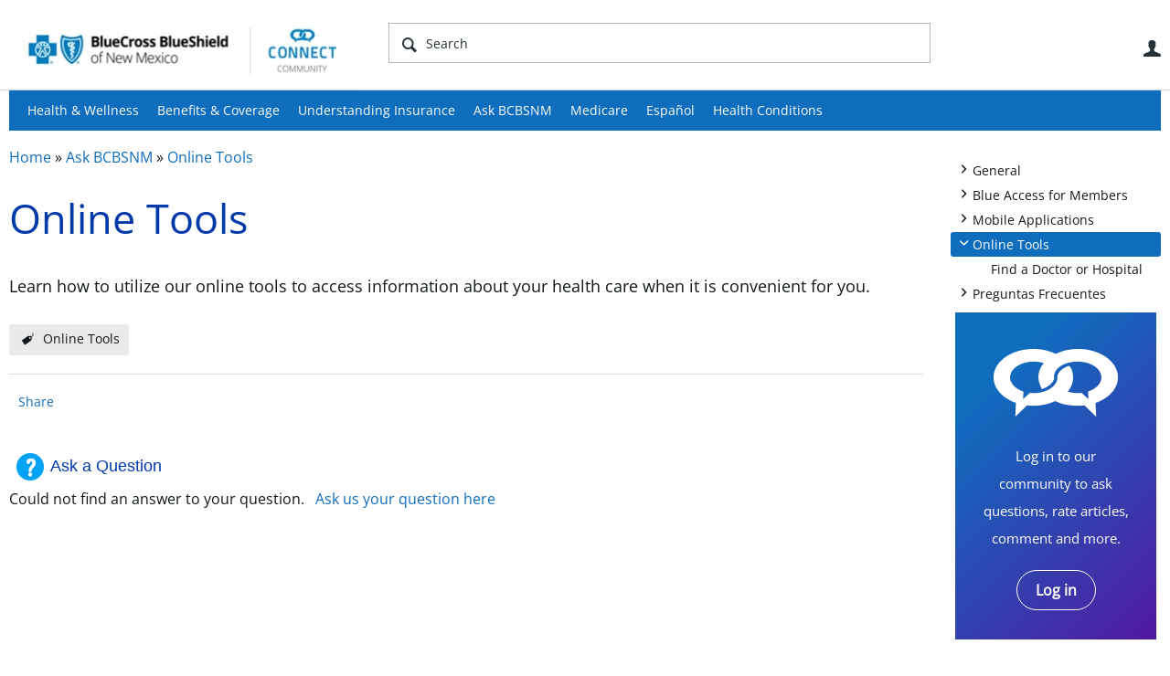

--- FILE ---
content_type: text/html; charset=utf-8
request_url: https://connect.bcbsnm.com/ask-bcbsnm/w/frequently-asked-questions/47/online-tools
body_size: 15327
content:
<!DOCTYPE html>
<html lang="en" class="direction-ltr" style="direction:ltr;" prefix="og: https://ogp.me/ns#"><head><link rel="stylesheet" href="https://connect.bcbsnm.com/cfs-filesystemfile/__key/system/h-000000000366fc86-https-connectbcbsnmcom-443-css/platform.less?_=638604777272200807" type="text/css" media="screen" /><script type ="text/javascript" src="https://connect.bcbsnm.com/cfs-filesystemfile/__key/system/js/jquery.min.js?_=638604774712006020"></script><script type ="text/javascript" src="https://connect.bcbsnm.com/cfs-filesystemfile/__key/system/js/telligent.glow.min.js?_=638604774712426012"></script><script type="text/javascript" src="https://connect.bcbsnm.com/cfs-filesystemfile/__key/system/js/telligent.evolution.min.js?_=638604774712316027"></script><script type="text/javascript">
// <![CDATA[
try { jQuery.telligent.evolution.site.configure({baseUrl:'https://connect.bcbsnm.com/',cookieSameSiteSetting:'Lax',loginReturnUrl:'/ask-bcbsnm/w/frequently-asked-questions/47/online-tools',isLogout:false,enableGlobalForm:false,scheduledFileStatusUrl:'https://connect.bcbsnm.com/callback.ashx?__type=Telligent.Evolution.Platform.Scripting.Plugins.ScheduledFileSupportPlugin%2C%20Telligent.Evolution.Platform',badgeablePanelCountUrl:'https://connect.bcbsnm.com/callback.ashx?__type=Telligent.Evolution.CoreServices.Administration.Plugins.BadgeablePanelsServicePlugin%2C%20Telligent.Evolution.Platform',contentPeekUrl:'https://connect.bcbsnm.com/callback.ashx?__type=Telligent.Evolution.CoreServices.Peek.Implementations.ContentPeekSupportPlugin%2C%20Telligent.Evolution.Platform',contextQueryString:'_pcurl=~%2Fask-bcbsnm%2Fw%2Ffrequently-asked-questions%2F47%2Fonline-tools',editorConfigVersionKey:'AAAAAAOB%2FEc%3D-AAAAAANmrAs%3D-637769228520000000-AAAAAANseks%3D',maxMediaWidth:0,mediaMaxHeight:0,defaultMediaWidth:320,defaultMediaHeight:240,directUploadContext:'348b5025-8038-48a1-a106-22fac0deda0c',directUploadUrl:'https://connect.bcbsnm.com/api.ashx/v2/cfs/temporary.json?UploadContextId=348b5025-8038-48a1-a106-22fac0deda0c',alphaBlendUrl:'https://connect.bcbsnm.com/cfs-filesystemfile/__key/system/images/alpha_5F00_blend.png?_=638604774696566185',blankUrl:'https://connect.bcbsnm.com/cfs-filesystemfile/__key/system/images/blank.gif?_=638604774699016080',collapsedUrl:'https://connect.bcbsnm.com/cfs-filesystemfile/__key/system/images/collapsed.gif?_=638604774700816066',hueBlendUrl:'https://connect.bcbsnm.com/cfs-filesystemfile/__key/system/images/hue_5F00_blend.png?_=638604774704376164',blendUrl:'https://connect.bcbsnm.com/cfs-filesystemfile/__key/system/images/blend.png?_=638604774699086116',ddlButtonUrl:'https://connect.bcbsnm.com/cfs-filesystemfile/__key/system/images/ddl_5F00_button.gif?_=638604774701546050',expandedUrl:'https://connect.bcbsnm.com/cfs-filesystemfile/__key/system/images/expanded.gif?_=638604774703506058',transparentUrl:'https://connect.bcbsnm.com/cfs-filesystemfile/__key/system/images/transparent.png?_=638604774711086072',datePattern:{
	pattern: '<January,February,March,April,May,June,July,August,September,October,November,December> <1-31>, <0001-9999>',
    yearIndex: 2,
    monthIndex: 0,
    dayIndex: 1,
    hourIndex: -1,
    minuteIndex: -1,
    amPmIndex: -1,
    parseDateOnLoad: true
},timePattern:{
	pattern: '<1-12>:<00-59> <AM,PM>',
    yearIndex: -1,
    monthIndex: -1,
    dayIndex: -1,
    hourIndex: 0,
    minuteIndex: 1,
    amPmIndex: 2,
    parseDateOnLoad: true
},dateTimePattern:{
	pattern: '<January,February,March,April,May,June,July,August,September,October,November,December> <1-31>, <0001-9999> <1-12>:<00-59> <AM,PM>',
    yearIndex: 2,
    monthIndex: 0,
    dayIndex: 1,
    hourIndex: 3,
    minuteIndex: 4,
    amPmIndex: 5,
    parseDateOnLoad: true
},monthNames:['Jan','Feb','Mar','Apr','May','Jun','Jul','Aug','Sep','Oct','Nov','Dec'],dayNames:['Sun','Mon','Tue','Wed','Thu','Fri','Sat'],authorizationCookieName:'.te.csrf',accessingUserId:2101,accessingUserIsSystemAccount:true,accessingUserTemporary:false,accessingUserIsAuthenticated:false,restUiContext:"p\u0026wikis-page\u0026c6108064af6511ddb074de1a56d89593\u00268de618044b66474cb5778e48d4737e61\u00260",versionKey:'638478339320000000',directionality:'ltr',editorLanguage:'en-US',autoLinkPattern:/((?:http|ftp|https):\/\/)([\w\-]{1,63}(?:\.[\w\-]{1,63}){0,127}(?:\([\w\-\.,@?!^=%&:/~\+#]{0,2046}\)|[\w\-\.,@?!^=%&:/~\+#]{0,2047}[\w\-@?^=%&:/~\+#]){0,2048})/i,defaultErrorMessage:'An error occurred.  Please try again or contact your administrator.',quoteText:'Quote',dateMinuteInFutureFormat:'in a few seconds',dateMinutesInFutureFormat:'in {0} minutes',dateHourInFutureFormat:'in over an hour',dateHoursInFutureFormat:'in {0} hours',dateDayInFutureFormat:'in {0} day',dateDaysInFutureFormat:'in {0} days',dateMonthInFutureFormat:'in {0} month',dateMonthsInFutureFormat:'in {0} months',dateYearInFutureFormat:'in over {0} year',dateYearsInFutureFormat:'in over {0} years',dateNowAgoFormat:'now',dateMinuteAgoFormat:'a few seconds ago',dateMinutesAgoFormat:'{0} minutes ago',dateHourAgoFormat:'{0} hour ago',dateHoursAgoFormat:'{0} hours ago',dateDayAgoFormat:'{0} day ago',dateDaysAgoFormat:'{0} days ago',dateMonthAgoFormat:'{0} month ago',dateMonthsAgoFormat:'{0} months ago',dateYearAgoFormat:'over {0} year ago',dateYearsAgoFormat:'over {0} years ago',previewZoomIn:'Zoom in',previewZoomOut:'Zoom out',previewClose:'Close',collapseExpandedItem:'Collapse',beforeUnloadMessageTip:'Progress will cancel if you leave.',pendingTip:'Progress will begin soon…',beforeUnloadMessageLabel:'Please wait…',clearText:'Clear',okText:'OK'});
jQuery.extend($.fn.evolutionUserFileTextBox.defaults,{removeText:'Remove',selectText:'Select/Upload...',noFileText:'No File Selected'});
jQuery.telligent.evolution.validation.registerExtensions({password:'Password contains invalid chars ...',passwordRegex:'^.*$',email:'Your email address is invalid.',emailRegex:'^[!$\u0026*\\-=^`|~#%\u0027\\.\"+/?_{}\\\\a-zA-Z0-9 ]+@[\\-\\.a-zA-Z0-9]+(?:\\.[a-zA-Z0-9]+)+$',username:'Your sign in name does not meet the requirements for this site.',usernameRegex:'^[a-zA-Z0-9_\\- @\\.\\\\]+$',emails:'One or more emails is invalid',url:'URL not in correct format',urlRegex:'^(?:(?:http|https|mailto|ftp|mms):|/|#|~/|data:image/(?:png|gif|jpe?g);base64,)',required:'This field is required.',date:'Please enter a valid date.',dateISO:'Please enter a valid date (ISO).',number:'Please enter a valid number.',digits:'Please enter only digits.',equalTo:'Please enter the same value again.',pattern:'Please enter valid value.',emailexists:'This email address is already in use.',groupnameexists:'This name is already in use.',mailinglistnameexists:'This name is already in use.',usernameexists:'This name is already in use.',wikipageexists:'This name is already in use.',maxlength:'Please enter no more than {0} characters.',minlength:'Please enter at least {0} characters.',rangelength:'Please enter a value between {0} and {1} characters long.',range:'Please enter a value between {0} and {1}.',max:'Please enter a value less than or equal to {0}.',min:'Please enter a value greater than or equal to {0}.',step:'Please enter a value that is a multiple of {0}.'});
jQuery.extend(jQuery.fn.evolutionLike.defaults,{likeText:'Like',unlikeText:'Unlike',modalTitleText:'People who like this',modalShowMoreText:'Show More',whoLikesOtherText:'\u003ca href=\"{user_profile_url}\" class=\"internal-link view-user-profile\"\u003e{user_display_name}\u003c/a\u003e likes this',whoLikesOtherTwoText:'\u003ca href=\"{user_profile_url}\" class=\"internal-link view-user-profile\"\u003e{user_display_name}\u003c/a\u003e and \u003cspan class=\"who-likes\"\u003e1 other\u003c/span\u003e like this',whoLikesOtherMultipleText:'\u003ca href=\"{user_profile_url}\" class=\"internal-link view-user-profile\"\u003e{user_display_name}\u003c/a\u003e and \u003cspan class=\"who-likes\"\u003e{count} others\u003c/span\u003e like this',whoLikesAccessingText:'You like this',whoLikesAccessingTwoText:'You and \u003cspan class=\"who-likes\"\u003e1 other\u003c/span\u003e like this',whoLikesAccessingMultipleText:'You and \u003cspan class=\"who-likes\"\u003e{count} others\u003c/span\u003e like this'});
jQuery.extend(jQuery.fn.evolutionInlineTagEditor.defaults,{editButtonText:'Edit tags',selectTagsText:'Select tags',saveTagsText:'Save',cancelText:'Cancel'});
jQuery.extend(jQuery.fn.evolutionStarRating.defaults,{titles:['Terrible','Poor','Fair','Average','Good','Excellent'],ratingMessageFormat:'Average rating: {rating} out of {max_rating} with {count} ratings.'});
jQuery.extend(jQuery.fn.evolutionModerate.defaults,{moderateLinkText:'moderate',reportLinkText:'Report as abusive',reportedLinkText:'Reported as abusive',reportedNotificationMessageText:'{NAME}\u0027s post has been reported. \u003cstrong\u003eThank you for your feedback.\u003c/strong\u003e'});
jQuery.extend(jQuery.fn.evolutionBookmark.defaults,{deleteBookmarkText:'Unbookmark {content_type_name}',addBookmarkText:'Bookmark this {content_type_name}',processingText:'...'});
jQuery.extend($.fn.evolutionCodeEditor.defaults,{editorUrl:'/cfs-file/__key/system/ace/ace.js'});
jQuery.extend(jQuery.telligent.evolution.ui.components.forumvotes.defaults,{modalTitleTextThread:'People who had this question',modalTitleTextReply:'People helped by this answer',noVotesText:'No Votes',modalShowMoreText:'More'});
jQuery.extend(jQuery.telligent.evolution.ui.components.forumqualityvotes.defaults,{modalTitleText:'People who voted on this thread',tipTextThread:'View Voters',noVotesText:'No Votes',upVoteText:'Vote Up',downVoteText:'Vote Down',logintext:'Login to vote on this thread',modalShowMoreText:'More'});
jQuery.extend(jQuery.fn.evolutionFeature.defaults,{editFeatureText:'Edit Feature',addFeatureText:'Feature ',processingText:'...'});
jQuery.extend(jQuery.fn.evolutionPager.defaults,{previousLabel:'Go to previous page',nextLabel:'Go to next page',firstLabel:'Go to first page',lastLabel:'Go to last page',individualPageLabel:'Go to page {0}'});
jQuery.telligent.evolution.systemNotifications.configure({explicitPanelUrl:'#_cptype=panel\u0026_cpcontexttype=Explicit\u0026_cppanelid=994a7020-02f3-4fc2-ba7d-be3f0febf9f9\u0026viewnotification=1',notificationText:'System Notification',reviewText:'Click to review and resolve.',andMoreText:' (plus {0} more)'});
} catch(e) { };
// ]]>
</script><script type="text/javascript">jQuery(function($) {
	$.telligent.evolution.messaging.subscribe('userActionFollowToggle', function(data) {
		var e = $(data.target);
		var userId = e.data('userid'), accessingUserId = e.data('accessinguserid'), v = e.data('follow');
		e.html('...');
		if (v) {
			$.telligent.evolution.post({
				url: $.telligent.evolution.site.getBaseUrl() + 'api.ashx/v2/users/{FollowerId}/following.json',
				data: { FollowerId: accessingUserId, FollowingId: userId },
				dataType: 'json',
				success: function(response) { e.html('Unfollow').data('follow', false); },
				error: function(response) {  e.html('Follow').data('follow', true); }
			});
		} else {
			$.telligent.evolution.del({
				url: $.telligent.evolution.site.getBaseUrl() + 'api.ashx/v2/users/{FollowerId}/following/{FollowingId}.json',
				data: { FollowerId: accessingUserId, FollowingId: userId },
				dataType: 'json',
				success: function(response) { e.html('Follow').data('follow', true); },
				error: function(response) {  e.html('Unfollow').data('follow', false); }
			});
		}
	});
});</script><script type="text/javascript">jQuery(function($) {
	$.telligent.evolution.messaging.subscribe('userActionFriendshipToggle', function(data) {
		var e = $(data.target);
		var userId = e.data('userid'), accessingUserId = e.data('accessinguserid'), v = parseInt(e.data('friendship'));
		var t = e.html();
		e.html('...');
		if (v == 0) {
				e.html(t);
				$.glowModal('/user/requestfriend?UserId=' + userId + '', {width:670,height:390});
		} else if (v == 3) {
				$.telligent.evolution.post({
					url: $.telligent.evolution.site.getBaseUrl() + 'api.ashx/v2/users/{RequestorId}/friends.json',
					data: { RequestorId: accessingUserId, RequesteeId: userId, RequestMessage: ' '},
					dataType: 'json',
					success: function(response) { window.location = window.location; },
					error: function(response) {  e.html(t); }
				});
		} else if (v == 1 || v == 2 || v == 4) {
			if (v == 4 || (v == 1 && window.confirm('Are you sure you want to cancel this friendship request?')) || (v == 2 && window.confirm('Are you sure you want to unfriend this person?'))) {
				$.telligent.evolution.del({
					url: $.telligent.evolution.site.getBaseUrl() + 'api.ashx/v2/users/{RequestorId}/friends/{RequesteeId}.json',
					data: { RequestorId: accessingUserId, RequesteeId: userId },
					dataType: 'json',
					success: function(response) { window.location = window.location; },
					error: function(response) {  e.html(t); }
				});
			} else { e.html(t); }
		}
	});
});</script><script type="text/javascript">
(function($){
$.extend($.fn.evolutionUpDownVoting.defaults,{voteDownMessage:'Vote against this idea',voteUpMessage:'Vote for this idea',loginMessage:'Sign in to vote on ideas',noPermissionMessage:'You do not have permission to vote for this idea',notGroupMemberMessage:'Join this group to vote on this idea',deleteMessage:'Remove your vote for this idea',readOnlyMessage: 'Voting on this idea has been disabled',switchToDownVoteMessage: 'Vote against this idea instead of for it',switchToUpVoteMessage: 'Vote for this idea instead of against it',voteDownAgainMessage:'Vote against this idea again',voteUpAgainMessage:'Vote for this idea again',removeDownVoteMesage:'Remove a vote against this idea',removeUpVoteMessage:'Remove a vote for this idea',viewVotesMessage:'View votes' });}(jQuery));
</script>
<script type="text/javascript">(function($){ $.telligent.evolution.media.defaults.endpoint = 'https://connect.bcbsnm.com/callback.ashx?__type=Telligent.Evolution.Api.Plugins.Endpoints.FileViewerEndpoint%2C%20Telligent.Evolution.Platform'; }(jQuery));</script><script type="text/javascript">(function($){ $.telligent.evolution.preview.defaults.endpoint = 'https://connect.bcbsnm.com/callback.ashx?__type=Telligent.Evolution.Api.Plugins.Endpoints.WebPreviewEndpoint%2C%20Telligent.Evolution.Platform'; }(jQuery));</script><script type="text/javascript">(function($){ $.fn.evolutionComposer.plugins.mentions.defaults.mentionablesEndpoint = 'https://connect.bcbsnm.com/callback.ashx?__type=Telligent.Evolution.Api.Plugins.Endpoints.MentionablesEndpoint%2C%20Telligent.Evolution.Platform'; }(jQuery));</script><script type="text/javascript">(function($){ $.telligent.evolution.language.defaults.dateEndpoint = 'https://connect.bcbsnm.com/callback.ashx?__type=Telligent.Evolution.Api.Plugins.Endpoints.DateFormattingEndpoint%2C%20Telligent.Evolution.Platform'; }(jQuery));</script><script type="text/javascript">(function($){ $.fn.evolutionUserFileTextBox.defaults.endpoint = 'https://connect.bcbsnm.com/callback.ashx?__type=Telligent.Evolution.Api.Plugins.Endpoints.UserFileTextBoxEndpoint%2C%20Telligent.Evolution.Platform'; }(jQuery));</script><script type="text/javascript">
if (window === window.top) {
	jQuery(function(j){
		var redirected = false;
		var ensureLoggedIn = function(){
			if (!redirected) {
				var hashData = jQuery.telligent.evolution.url.hashData();
				if (hashData._cptype){
					redirected = true;
					window.location = jQuery.telligent.evolution.url.modify({
						url:'/login?ReturnUrl=%2Fask-bcbsnm%2Fw%2Ffrequently-asked-questions%2F47%2Fonline-tools',
						query: {
							ReturnUrl:window.location+''
						},
						hash: ''
					});
				}
			}
		};
		jQuery(window).on('hashchange', function(){
			ensureLoggedIn();
		});
		ensureLoggedIn()
	});
}
</script><title>Online Tools - Ask BCBSNM - Ask BCBSNM - Connect Community - BCBSNM</title>
<meta key="og:site_name" content="Connect Community - BCBSNM" />
<meta name="GENERATOR" content="Telligent Community 12" />
<meta name="description" content="Learn how to utilize our online tools to access information about your health care when it is convenient for you." />
<meta property="og:Title" content="Online Tools" /><link type="text/css" rel="stylesheet" href="https://connect.bcbsnm.com/cfs-filesystemfile/__key/uifiles/h-000000000366fc85-3fc3f82483d14ec485ef92e206116d49-s-00000000000000000000000000000000-0-theme_5F00_000-theme-f-1-638926836467300000-https-connectbcbsnmcom-443/screen.less?_=638926836643588792" /><link type="text/css" rel="stylesheet" href="https://connect.bcbsnm.com/cfs-filesystemfile/__key/uifiles/h-000000000366fc85-3fc3f82483d14ec485ef92e206116d49-s-00000000000000000000000000000000-0-theme_5F00_000-theme-f-1-638926836467300000-https-connectbcbsnmcom-443/print.css?_=638926836650498787" media="print" /><link type="text/css" rel="stylesheet" href="https://connect.bcbsnm.com/cfs-filesystemfile/__key/uifiles/h-000000000366fc85-3fc3f82483d14ec485ef92e206116d49-s-00000000000000000000000000000000-0-theme_5F00_000-theme-f-1-638926836467300000-https-connectbcbsnmcom-443/handheld.less?_=638926836670168757" media="only screen and (max-width: 670px)" /><link type="text/css" rel="stylesheet" href="https://connect.bcbsnm.com/cfs-filesystemfile/__key/uifiles/h-000000000366fc85-3fc3f82483d14ec485ef92e206116d49-s-00000000000000000000000000000000-0-theme_5F00_000-theme-f-1-638926836467300000-https-connectbcbsnmcom-443/tablet.less?_=638926836673668780" media="only screen and (min-device-width: 671px) and (max-device-width: 1024px) and (orientation: landscape), only screen and (min-device-width: 671px) and (max-device-width: 1024px) and (orientation: portrait)" /><meta name="viewport" content="width=device-width, user-scalable=yes, initial-scale=1, maximum-scale=2" />

	<link rel="icon" type="image/png" href="https://connect.bcbsnm.com/cfs-file/__key/themefiles/tc-s-3fc3f82483d14ec485ef92e206116d49-00000000000000000000000000000000-favicon/bcbsmt_5F00_connect_5F00_76x76.png">
	<link rel="apple-touch-icon" href="https://connect.bcbsnm.com/cfs-file/__key/themefiles/tc-s-3fc3f82483d14ec485ef92e206116d49-00000000000000000000000000000000-favicon/bcbsmt_5F00_connect_5F00_76x76.png">
<link type="text/css" rel="stylesheet" href="https://connect.bcbsnm.com/cfs-filesystemfile/__key/uifiles/h-000000000366fc85-3fc3f82483d14ec485ef92e206116d49-s-00000000000000000000000000000000-0-theme_5F00_000-theme-f-1-638926836467300000-https-connectbcbsnmcom-443/cssoverrides.css?_=638926836644058800" /><link type="text/css" rel="stylesheet" href="https://connect.bcbsnm.com/cfs-filesystemfile/__key/uifiles/h-000000000366fc85-3fc3f82483d14ec485ef92e206116d49-s-00000000000000000000000000000000-0-theme_5F00_000-theme-f-1-638926836467300000-https-connectbcbsnmcom-443/analyticswidget.css?_=638926836644478824" /><link type="text/css" rel="stylesheet" href="https://connect.bcbsnm.com/cfs-filesystemfile/__key/uifiles/h-000000000366fc85-3fc3f82483d14ec485ef92e206116d49-s-00000000000000000000000000000000-0-theme_5F00_000-theme-f-1-638926836467300000-https-connectbcbsnmcom-443/recipe.css?_=638926836643928786" /><link type="text/css" rel="stylesheet" href="https://connect.bcbsnm.com/cfs-filesystemfile/__key/uifiles/h-000000000366fc85-3fc3f82483d14ec485ef92e206116d49-s-00000000000000000000000000000000-0-theme_5F00_000-theme-f-1-638926836467300000-https-connectbcbsnmcom-443/bcbs_5F00_handheld.css?_=638926836644198816" /><link type="text/css" rel="stylesheet" href="https://connect.bcbsnm.com/cfs-filesystemfile/__key/uifiles/h-000000000366fc85-3fc3f82483d14ec485ef92e206116d49-s-00000000000000000000000000000000-0-theme_5F00_000-theme-f-1-638926836467300000-https-connectbcbsnmcom-443/ideas_2D00_handheld.css?_=638926836643788866" /><link type="text/css" rel="stylesheet" href="https://connect.bcbsnm.com/cfs-filesystemfile/__key/uifiles/h-000000000366fc85-3fc3f82483d14ec485ef92e206116d49-s-00000000000000000000000000000000-0-theme_5F00_000-theme-f-1-638926836467300000-https-connectbcbsnmcom-443/ideas.css?_=638926836644768806" /><link type="text/css" rel="stylesheet" href="https://connect.bcbsnm.com/cfs-filesystemfile/__key/uifiles/h-000000000366fc85-3fc3f82483d14ec485ef92e206116d49-s-00000000000000000000000000000000-0-theme_5F00_000-theme-f-1-638926836467300000-https-connectbcbsnmcom-443/bcbstx_5F00_connect_5F00_2017.css?_=638926836645838793" /><link type="text/css" rel="stylesheet" href="https://connect.bcbsnm.com/cfs-filesystemfile/__key/uifiles/h-000000000366fc85-3fc3f82483d14ec485ef92e206116d49-s-00000000000000000000000000000000-0-theme_5F00_000-theme-f-1-638926836467300000-https-connectbcbsnmcom-443/bcbs11.less?_=638926836645378775" /><link type="text/css" rel="stylesheet" href="https://connect.bcbsnm.com/cfs-filesystemfile/__key/uifiles/h-000000000366fc85-3fc3f82483d14ec485ef92e206116d49-s-00000000000000000000000000000000-0-theme_5F00_000-theme-f-1-638926836467300000-https-connectbcbsnmcom-443/2019_5F00_bcbs.css?_=638926836645518795" />
<script type="text/javascript" src="https://connect.bcbsnm.com/cfs-filesystemfile/__key/themefiles/f-s-3fc3f82483d14ec485ef92e206116d49-jsfiles/theme.js?_=638926836509148881"></script>
<script type="text/javascript">
jQuery(function(j){
	j.telligent.evolution.theme.social.register({
		dockedSidebars:  true ,
		adaptiveHeaders:  true ,
		adaptiveHeadersMinWidth: 670
	})
});
</script><script type="text/javascript" src="https://connect.bcbsnm.com/cfs-filesystemfile/__key/themefiles/f-s-3fc3f82483d14ec485ef92e206116d49-jsfiles/analytics.js?_=638926836509398960"></script>
<script type="text/javascript" src="https://ws.sharethis.com/button/buttons.js"></script>
<script type="text/javascript">stLight.options({publisher: "a59a0a84-cb5c-42cf-b8f0-abf425533cda", doNotHash: false, doNotCopy: false, hashAddressBar: false});</script>
<script src="//nexus.ensighten.com/hcsc/Bootstrap.js"type="text/javascript"></script>
<script src="//assets.adobedtm.com/launch-ENc25945a77fef4a0e9a68ba738fe000a7.min.js" async></script>
<script async src="https://siteimproveanalytics.com/js/siteanalyze_6282382.js"></script>
<meta name="google-site-verification" content="vvT02ZgLY4-8qBZ8KP8KWVf4MJS6NIFZkbma0334Zik" />
<meta name="google-site-verification" content="gyDS0yM5HRhgEbj2OxBJpKnGkHR84XYRvjjKfGVeBxE" />
<meta name="facebook-domain-verification" content="bcv5t712alaw6rpoxs5pe8ye6r7jim" />
<!-- Facebook Pixel Code -->
<script>
!function(f,b,e,v,n,t,s)
{if(f.fbq)return;n=f.fbq=function(){n.callMethod?
n.callMethod.apply(n,arguments):n.queue.push(arguments)};
if(!f._fbq)f._fbq=n;n.push=n;n.loaded=!0;n.version='2.0';
n.queue=[];t=b.createElement(e);t.async=!0;
t.src=v;s=b.getElementsByTagName(e)[0];
s.parentNode.insertBefore(t,s)}(window,document,'script',
'https://connect.facebook.net/en_US/fbevents.js');
fbq('init', '152762562048811'); 
fbq('track', 'PageView');
</script>
<noscript>
<img height="1" width="1" 
src="https://www.facebook.com/tr?id=152762562048811&ev=PageView
&noscript=1"/>
</noscript>
<!-- End Facebook Pixel Code -->
<!-- Facebook Pixel Code -->
<script>
!function(f,b,e,v,n,t,s)
{if(f.fbq)return;n=f.fbq=function(){n.callMethod?
n.callMethod.apply(n,arguments):n.queue.push(arguments)};
if(!f._fbq)f._fbq=n;n.push=n;n.loaded=!0;n.version='2.0';
n.queue=[];t=b.createElement(e);t.async=!0;
t.src=v;s=b.getElementsByTagName(e)[0];
s.parentNode.insertBefore(t,s)}(window,document,'script',
'https://connect.facebook.net/en_US/fbevents.js');
fbq('init', '141952486481812'); 
fbq('track', 'PageView');
</script>
<noscript>
<img height="1" width="1" 
src="https://www.facebook.com/tr?id=141952486481812&ev=PageView
&noscript=1"/>
</noscript>
<!-- End Facebook Pixel Code --><link rel="stylesheet" href="https://connect.bcbsnm.com/cfs-filesystemfile/__key/uifiles/h-000000000366fc85-3fc3f82483d14ec485ef92e206116d49-g-8de618044b66474cb5778e48d4737e61-0-header_5F00_0010-58-f-3-638604826295400000-https-connectbcbsnmcom-443/style.less?_=638604827952339036"  />
<link rel="stylesheet" href="https://connect.bcbsnm.com/cfs-filesystemfile/__key/uifiles/h-000000000366fc85-3fc3f82483d14ec485ef92e206116d49-g-8de618044b66474cb5778e48d4737e61-0-header_5F00_0010-93-f-3-638604824281900000-https-connectbcbsnmcom-443/style.less?_=638604827952059065"  />
<link rel="stylesheet" href="https://connect.bcbsnm.com/utility/scripted-file.ashx?_fid=93&_wid=header-93&_ct=header_0010&_ctt=c6108064af6511ddb074de1a56d89593&_ctc=8de618044b66474cb5778e48d4737e61&_ctn=3fc3f82483d14ec485ef92e206116d49&_ctd=0&_ep=0&_rt=Web&_cft=Other&_cf=style.vm&_pcurl=~%2Fask-bcbsnm%2Fw%2Ffrequently-asked-questions%2F47%2Fonline-tools"  />
<link rel="stylesheet" href="https://connect.bcbsnm.com/cfs-filesystemfile/__key/uifiles/h-000000000366fc85-3fc3f82483d14ec485ef92e206116d49-g-8de618044b66474cb5778e48d4737e61-0-pwikis_2D00_page_5F00_0000-1405-f-3-638604826300570000-https-connectbcbsnmcom-443/style.less?_=638604852307010644"  />
<link rel="stylesheet" href="https://connect.bcbsnm.com/cfs-filesystemfile/__key/uifiles/h-000000000366fc85-3fc3f82483d14ec485ef92e206116d49-g-8de618044b66474cb5778e48d4737e61-0-pwikis_2D00_page_5F00_0000-1413-f-3-638863114275730000-https-connectbcbsnmcom-443/style.less?_=638863121668864694"  />
<link rel="stylesheet" href="https://connect.bcbsnm.com/cfs-filesystemfile/__key/uifiles/h-000000000366fc85-3fc3f82483d14ec485ef92e206116d49-g-8de618044b66474cb5778e48d4737e61-0-footer_5F00_0010-87-f-3-638604824281900000-https-connectbcbsnmcom-443/style.less?_=638604827954949005"  /><link rel="alternate" type="application/rss+xml" title="Ask BCBSNM (RSS 2.0)" href="https://connect.bcbsnm.com/ask-bcbsnm/rss"  /><link rel="alternate" type="application/rss+xml" title="Ask BCBSNM (RSS 2.0)" href="https://connect.bcbsnm.com/ask-bcbsnm/w/frequently-asked-questions/rss"  /><link rel="alternate" type="application/rss+xml" title="Online Tools (RSS 2.0)" href="https://connect.bcbsnm.com/ask-bcbsnm/w/frequently-asked-questions/47/online-tools/rss"  /></head><body spellcheck="true">


<div class="single-column header-fragments evolution-reflow-container" data-related="_h_page" id="_h_singlecolumn" style = "display:none"></div><div class="header-fragments evolution-reflow-container" data-related="_h_singlecolumn" id="_h_page"  data-reflow-width="570"><div class="layout">
<div class="layout-header"></div>
<div class="layout-content header-top-content" id="_h_layout"><div class="layout-region header" id="_h_header">
<div class="layout-region-inner header"><div class="content-fragment site-banner no-wrapper responsive-1 	all
" id="header-58" data-reflow="_h_header,_h_singlecolumn,1,0,0">
<div class="content-fragment-content">







	


	
<style>
.header-fragments .layout .header-top-content .layout-region.header {
	background-color: #FAFAFA;
}

.banner.site fieldset ul.field-list li.field-item .field-item-input input {
	background-color: #FFFFFF;
}


.header-fragments .header-top-content .layout-region.header .banner.site .navigation-list ul a,
.header-fragments .header-top-content .layout-region.header .banner.site .navigation-list ul a.active,
.header-fragments .header-top-content .layout-region.header .banner.site fieldset ul li .field-item-input input,
.header-fragments .header-top-content .layout-region.header .banner.site fieldset ul li .field-item-input input.active,
.header-fragments .header-top-content .layout-region.header .banner.site fieldset ul.field-list li.field-item .field-item-input:after,
.header-fragments .header-top-content .layout-region.header .banner.site fieldset ul.field-list li.field-item .field-item-input input.active,
.header-fragments .header-top-content .layout-region.header .content-fragment.navigation-custom .navigation-list[data-direction='horizontal'] a {
	color: #263238;
}
.header-fragments .header-top-content .layout-region.header .banner.site fieldset ul.field-list li.field-item .field-item-input input::placeholder {
	color: #263238;
}
.header-fragments .header-top-content .layout-region.header .banner.site fieldset ul.field-list li.field-item .field-item-input input:-ms-input-placeholder {
	color: #263238;
}
.header-fragments .header-top-content .layout-region.header .banner.site fieldset ul.field-list li.field-item .field-item-input input::-ms-input-placeholder {
	color: #263238;
}

.header-fragments:hover .header-top-content .layout-region.header .banner.site .navigation-list ul a,
.header-fragments:hover .header-top-content .layout-region.header .banner.site .navigation-list ul a.active,
.header-fragments .header-top-content .layout-region.header .banner.site .navigation-list ul a.active,
.header-fragments:hover .header-top-content .layout-region.header .banner.site fieldset ul li .field-item-input input,
.header-fragments:hover .header-top-content .layout-region.header .banner.site fieldset ul li .field-item-input input.active,
.header-fragments:hover .header-top-content .layout-region.header .banner.site fieldset ul.field-list li.field-item .field-item-input:after,
.header-fragments:hover .header-top-content .layout-region.header .banner.site fieldset ul.field-list li.field-item .field-item-input input.active,
.header-fragments .header-top-content .layout-region.header .content-fragment.navigation-custom .navigation-list[data-direction='horizontal'] a.subnav-open,
.header-fragments .header-top-content .layout-region.header .content-fragment.navigation-custom .navigation-list[data-direction='horizontal'] a.links-expanded,
.header-fragments:hover .header-top-content .layout-region.header .content-fragment.navigation-custom .navigation-list[data-direction='horizontal'] a {
	color: #263238;
}
.header-fragments:hover .header-top-content .layout-region.header .banner.site fieldset ul.field-list li.field-item .field-item-input input::placeholder {
	color: #263238;
}
.header-fragments:hover .header-top-content .layout-region.header .banner.site fieldset ul.field-list li.field-item .field-item-input input:-ms-input-placeholder {
	color: #263238;
}
.header-fragments:hover .header-top-content .layout-region.header .banner.site fieldset ul.field-list li.field-item .field-item-input input::-ms-input-placeholder {
	color: #263238;
}
.header-fragments .header-top-content .layout-region.header .content-fragment.navigation-custom .navigation-list[data-direction='horizontal'] a.selected:after {
	background-color: #263238;
}



	.banner.site.with-site-navigation fieldset.search {
		border-left: 1px solid #CFD8DC;
		border-right: 1px solid #CFD8DC;
	}
	.header-fragments .layout .header-top-content .layout-region.header {
		border-bottom: 1px solid #CFD8DC;
	}

.single-column .banner.site {
	background-color: #FAFAFA;
}
.single-column .banner.site > .navigation-list.handheld ul a,
.single-column .banner.site .container.handheld .user-links ul a {
	color: #263238;
}
.single-column .banner.site > .navigation-list.handheld ul a.active,
.single-column .banner.site .container.handheld .user-links ul a.active {
	color: #263238;
}
	.single-column .content-fragment.site-banner  {
		border-bottom: 1px solid #CFD8DC;
	}
</style>

<div class="banner site  all  " id="header-58_banner">
			<div class="avatar">
																		<a href="https://connect.bcbsnm.com/" title="Home"  class="ui-tip" >
					<img src="https://connect.bcbsnm.com/cfs-filesystemfile/__key/communityserver-components-imagefileviewer/widgetcontainerfiles-3fc3f82483d14ec485ef92e206116d49-s-AAAAAAAAAAAAAAAAAAAAAA-header-header-GqDjw9OFpUqz6KzcbFtqFQ-logo/bcbsnm_2D00_connect_2D00_logo_2D00_2023.jpg_2D00_380x88.jpg?_=638660061375929661" border="0px" alt="Connect Community - BCBSNM" />
				</a>
					</div>

					<div class="name hidden">Connect Community - BCBSNM</div>
		
						<form><fieldset class="search" id="header-58_searchFields">
			<ul class="field-list">
				<li class="field-item">
					<span class="field-item-description hidden">
						<label>Search</label>
					</span>
					<span class="field-item-input">
						<input autocomplete="off" type="search" placeholder="Search" aria-label="Search" id="header-58_Search" value=""  />
					</span>
				</li>
			</ul>
		</fieldset></form>
								<div class="navigation-list user-links" id="header-58_bannerLinks">
					<ul>
																																																										<li class="navigation-list-item">
								<a href="/login?ReturnUrl=%2Fask-bcbsnm%2Fw%2Ffrequently-asked-questions%2F47%2Fonline-tools" class="internal-link user with-icon ui-tip" title="Join or sign in">User</a>
							</li>
																																																																						</ul>
				</div>
						<div class="navigation-list handheld">
			<ul>
				<li class="navigation-list-item">
					<a href="#" class="site" id="header-58_handheldSiteLinksLink"  style="visibility: hidden;">Site</a>
				</li>
				<li class="navigation-list-item">
					<a href="#" class="search" id="header-58_handheldSearchFieldsLink">Search</a>
				</li>
				<li class="navigation-list-item">
																		<a href="/login?ReturnUrl=%2Fask-bcbsnm%2Fw%2Ffrequently-asked-questions%2F47%2Fonline-tools" class="user">User</a>
															</li>
			</ul>
		</div>
		<div class="container handheld">
			<fieldset class="search" style="display:none" id="header-58_handheldSearchFields"></fieldset>
			<div class="user-links" style="display:none" id="header-58_handheldBannerLinks"></div>
		</div>
	</div>

</div>
<div class="content-fragment-footer"></div>
</div>
</div>
</div>
<div class="layout-region content" id="_h_content">
<div class="layout-region-inner content"><div class="content-fragment navigation-custom no-wrapper responsive-1 " id="header-93" data-reflow="_h_content,_h_singlecolumn,1,1,1">
<div class="content-fragment-content">




	


			<div class="ui-links navigation-list links"
			id="header-93_container"
			data-minlinks="0"
			data-direction="horizontal"
			data-maxlinks="7">
			<ul class="navigation-list">
						<li class="navigation-list-item">
					<a href="https://connect.bcbsnm.com/tags/health%2band%2bwellness" >Health & Wellness</a>
																		<ul class="children" style="display:none">
																			<li>
								<a href="https://connect.bcbsnm.com/tags/health%2bconditions%2band%2bprevention" >Health Conditions & Prevention</a>
							</li>
																			<li>
								<a href="https://connect.bcbsnm.com/tags/healthy%2bliving" >Healthy Living </a>
							</li>
																			<li>
								<a href="https://connect.bcbsnm.com/tags/healthy%2bmind" >Healthy Mind</a>
							</li>
																			<li>
								<a href="https://connect.bcbsnm.com/nutrition/w/recipe-book" >Recipe Book</a>
							</li>
													</ul>
											
				</li>
						<li class="navigation-list-item">
					<a href="https://connect.bcbsnm.com/tags/benefits%2band%2bcoverage" >Benefits & Coverage</a>
																		<ul class="children" style="display:none">
																			<li>
								<a href="https://connect.bcbsnm.com/tags/employer%2bcoverage" >Employer Coverage</a>
							</li>
																			<li>
								<a href="https://connect.bcbsnm.com/tags/individual%2band%2bfamily%2bcoverage" >Individual & Family Coverage</a>
							</li>
																			<li>
								<a href="https://connect.bcbsnm.com/tags/health%2binsurance%2btools" >Health Insurance Tools</a>
							</li>
																			<li>
								<a href="https://connect.bcbsnm.com/p/health-care-coverage-help" >Health Care Coverage 1-on-1 Videos</a>
							</li>
													</ul>
											
				</li>
						<li class="navigation-list-item">
					<a href="https://connect.bcbsnm.com/tags/understanding%2bInsurance" >Understanding Insurance</a>
																		<ul class="children" style="display:none">
																			<li>
								<a href="https://connect.bcbsnm.com/tags/Insurance%2bbasics" >Insurance Basics</a>
							</li>
																			<li>
								<a href="https://connect.bcbsnm.com/tags/How%2bhealth%2bInsurance%2bworks" >How Health Insurance Works</a>
							</li>
																			<li>
								<a href="https://connect.bcbsnm.com/tags/importance%2bof%2bhealth%2bInsurance" >Importance of Health Insurance</a>
							</li>
																			<li>
								<a href="https://connect.bcbsnm.com/tags/Getting%2bHealth%2bInsurance" >Getting Health Insurance</a>
							</li>
													</ul>
											
				</li>
						<li class="navigation-list-item">
					<a href="https://connect.bcbsnm.com/ask-bcbsnm/w/frequently-asked-questions" >Ask BCBSNM</a>
																		<ul class="children" style="display:none">
																			<li>
								<a href="https://connect.bcbsnm.com/ask-bcbsnm/w/frequently-asked-questions" >FAQs</a>
							</li>
																			<li>
								<a href="https://connect.bcbsnm.com/ask-bcbsnm/f/questions-and-answers" >Ask a Question</a>
							</li>
																			<li>
								<a href="https://connect.bcbsnm.com/p/privatemessageus" >Send Private Message</a>
							</li>
																			<li>
								<a href="https://www.bcbsnm.com/" >Visit BCBSNM.com</a>
							</li>
													</ul>
											
				</li>
						<li class="navigation-list-item">
					<a href="https://connect.bcbsnm.com/medicare/" >Medicare</a>
																		<ul class="children" style="display:none">
																			<li>
								<a href="https://connect.bcbsnm.com/medicare/tags/Medicare+Health+and+Wellness" >Health and Wellness</a>
							</li>
																			<li>
								<a href="https://connect.bcbsnm.com/medicare/tags/medicare+benefits+and+coverage" >Benefits and Coverage</a>
							</li>
																			<li>
								<a href="https://connect.bcbsnm.com/medicare/tags/understanding+medicare" >Understanding Medicare</a>
							</li>
																			<li>
								<a href="https://connect.bcbsnm.com/medicare/b/medicare-espanol" >Medicare en Español</a>
							</li>
																			<li>
								<a href="https://connect.bcbsnm.com/medicare/p/medicare-digital-tools" >Using Digital Tools</a>
							</li>
													</ul>
											
				</li>
						<li class="navigation-list-item">
					<a href="https://connect.bcbsnm.com/espanol/" >Español</a>
																		<ul class="children" style="display:none">
																			<li>
								<a href="https://connect.bcbsnm.com/espanol/b/tusalud" >Tu Salud</a>
							</li>
																			<li>
								<a href="https://connect.bcbsnm.com/espanol/b/seguroparati" >Seguro Para Ti</a>
							</li>
																			<li>
								<a href="https://connect.bcbsnm.com/espanol/b/tucobertura" >Tu Cobertura</a>
							</li>
													</ul>
											
				</li>
						<li class="navigation-list-item">
					<a href="https://connect.bcbsnm.com/tags/health+conditions+and+prevention" >Health Conditions</a>
																		<ul class="children" style="display:none">
																			<li>
								<a href="https://connect.bcbsnm.com/asthma" >Asthma</a>
							</li>
																			<li>
								<a href="https://connect.bcbsnm.com/behavioral-health" >Behavioral Health</a>
							</li>
																			<li>
								<a href="https://connect.bcbsnm.com/breast-cancer" >Breast Cancer</a>
							</li>
																			<li>
								<a href="https://connect.bcbsnm.com/colon-health" >Colon Health</a>
							</li>
																			<li>
								<a href="https://connect.bcbsnm.com/diabetes" >Diabetes</a>
							</li>
																			<li>
								<a href="https://connect.bcbsnm.com/flu" >Flu</a>
							</li>
																			<li>
								<a href="https://connect.bcbsnm.com/heart-health" >Heart Health</a>
							</li>
																			<li>
								<a href="https://connect.bcbsnm.com/maternal-and-infant-health/" >Maternal and Infant Health</a>
							</li>
													</ul>
											
				</li>
					<li class="navigation-list-item">
					<a href="#" class="prepend-icon down-open-mini" data-more>More</a>
				</li>
				<li class="navigation-list-item">
					<a href="#" data-cancel>Cancel</a>
				</li>
			</ul>
		</div>
		</div>
<div class="content-fragment-footer"></div>
</div>
</div>
</div>
</div>
<div class="layout-footer"></div>
</div><input type="hidden" name="_h_state" id="_h_state" value="" /></div>
<div class="single-column content-fragment-page wikis-page evolution-reflow-container" data-related="_p_page" id="_p_singlecolumn" style = "display:none"></div><div class="content-fragment-page wikis-page evolution-reflow-container" data-related="_p_singlecolumn" id="_p_page"  data-reflow-width="570"><div class="layout">
<div class="layout-header"></div>
<div class="layout-content header-top-content-left-sidebar-right" id="_p_layout"><div class="layout-region header empty" id="_p_header">
<div class="layout-region-inner header"></div>
</div>
<div class="layout-region right-sidebar" id="_p_right-sidebar">
<div class="layout-region-inner right-sidebar"><div class="content-fragment wiki-page-hierarchy no-wrapper with-spacing responsive-2 " id="fragment-1405" data-reflow="_p_right-sidebar,_p_singlecolumn,2,5,0">
<div class="content-fragment-content">








<div id="fragment-1405_hierarchy">
																							<div class="hierarchy-children">
						<ul class="hierarchy-list">
											<li data-pageid="2">
			<div class="hierarchy-item with-children">
													<a href="https://connect.bcbsnm.com/ask-bcbsnm/w/frequently-asked-questions"><span class="expand-collapse collapsed">+</span>General</a>
					</div>
													</li>
				<li data-pageid="15">
			<div class="hierarchy-item with-children">
													<a href="https://connect.bcbsnm.com/ask-bcbsnm/w/frequently-asked-questions/15/blue-access-for-members"><span class="expand-collapse collapsed">+</span>Blue Access for Members</a>
					</div>
													</li>
				<li data-pageid="48">
			<div class="hierarchy-item with-children">
													<a href="https://connect.bcbsnm.com/ask-bcbsnm/w/frequently-asked-questions/48/mobile-applications"><span class="expand-collapse collapsed">+</span>Mobile Applications</a>
					</div>
													</li>
				<li data-pageid="47">
			<div class="hierarchy-item selected with-children">
													<a href="https://connect.bcbsnm.com/ask-bcbsnm/w/frequently-asked-questions/47/online-tools"><span class="expand-collapse expanded">-</span>Online Tools</a>
					</div>
																													<div class="hierarchy-children">
						<ul class="hierarchy-list">
											<li data-pageid="12">
			<div class="hierarchy-item without-children">
								<a href="https://connect.bcbsnm.com/ask-bcbsnm/w/frequently-asked-questions/12/find-a-doctor-or-hospital">Find a Doctor or Hospital</a>
				</div>
																				</li>
						</ul>
					</div>
																		<li data-pageid="53">
			<div class="hierarchy-item with-children">
													<a href="https://connect.bcbsnm.com/ask-bcbsnm/w/frequently-asked-questions/53/preguntas-frecuentes"><span class="expand-collapse collapsed">+</span>Preguntas Frecuentes</a>
					</div>
													</li>
				<li data-pageid="51">
			<div class="hierarchy-item with-children">
													<a href="https://connect.bcbsnm.com/ask-bcbsnm/w/frequently-asked-questions/51/purchasing-health-insurance"><span class="expand-collapse collapsed">+</span>Purchasing Health Insurance</a>
					</div>
													</li>
				<li data-pageid="19">
			<div class="hierarchy-item with-children">
													<a href="https://connect.bcbsnm.com/ask-bcbsnm/w/frequently-asked-questions/19/special-enrollment"><span class="expand-collapse collapsed">+</span>Special Enrollment</a>
					</div>
																</li>
				</ul>
			</div>
			</div>

</div>
<div class="content-fragment-footer"></div>
</div>
<div class="content-fragment scripted-content-fragment no-wrapper responsive-3 " id="fragment-5338" data-reflow="_p_right-sidebar,_p_singlecolumn,3,5,1">
<div class="content-fragment-content">
        <div class="widget_bcbs" syle="margin:15px 0px;">
        <img alt="" class="centered" src="https://connect.bcbsnm.com/cfs-filesystemfile/__key/widgetfiles/3eec7030dea14f68b048806db43507e1-d/connect-logo-white.png?_=638781626151009825" /><br>
        <div style="text-align: center;"><p class="widget_bcbs_p-tag" style="line-height:30px !important;">Log in to our community to ask questions, rate articles, comment and more.</p></div>
        <br>
        <div style="text-align: center;"><a class="widget_bcbs_link" style="color:#fff;" href="/user/createuser?ReturnUrl=%2Flogin">Log in</a></div>
    </div>
    </div>
<div class="content-fragment-footer"></div>
</div>
<div id="fragment-5339"></div>
</div>
</div>
<div class="layout-region content" id="_p_content">
<div class="layout-region-inner content"><div id="fragment-1410"></div>
<div class="content-fragment wiki-bread-crumbs no-wrapper with-spacing responsive-1 " id="fragment-2785" data-reflow="_p_content,_p_singlecolumn,1,1,4">
<div class="content-fragment-content">

<div class="breadcrumb-list-header"></div>
<div class="breadcrumb-list">
	        <span class="breadcrumb-item"><a href="https://connect.bcbsnm.com/" class="internal-link view-home"><span></span>Home</a></span>
    
	

			<span class="separator"> &raquo; </span>
		<span class="breadcrumb-item"><a href="https://connect.bcbsnm.com/ask-bcbsnm/w/frequently-asked-questions">Ask BCBSNM</a></span>
	
			<span class="separator"> &raquo; </span>
		<span class="breadcrumb-item"><a href="https://connect.bcbsnm.com/ask-bcbsnm/w/frequently-asked-questions/47/online-tools">Online Tools</a></span>
	
	
</div>
<div class="breadcrumb-list-footer"></div></div>
<div class="content-fragment-footer"></div>
</div>
<div id="fragment-5173"></div>
<div class="content-fragment page no-wrapper with-spacing responsive-1 " id="fragment-1413" data-reflow="_p_content,_p_singlecolumn,1,1,6">
<div class="content-fragment-content">






<div class="content full without-author text">
	<h1 class="name">Online Tools</h1>
	<div class="content"><p>Learn how to utilize our online tools to access information about your health care when it is convenient for you.</p><div style="clear:both;"></div></div>

						<div class="content-tags">
				<ul class="tag-list">
											<li class="tag-item">
					<a href="/ask-bcbsnm/w/frequently-asked-questions/tags/Online%2bTools" rel="tag">Online Tools</a>
				</li>
									</ul>
			</div>
			
	<div class="actions">
						<div class="ui-links navigation-list" data-minlinks="3" data-direction="horizontal" data-maxlinks="3">
			<ul class="navigation-list">
								
												<li class="navigation-list-item like">
					
				</li>

				
													<li class="navigation-list-item"><a href="mailto:?subject=Online Tools&body=https://connect.bcbsnm.com/ask-bcbsnm/w/frequently-asked-questions/47/online-tools" class="internal-link email-post"><span></span>Share</a></li>
				
																					
												
				
				
				
				<li class="navigation-list-item">
					<a href="#" data-more>More</a>
				</li>
				<li class="navigation-list-item">
					<a href="#" data-cancel>Cancel</a>
				</li>
			</ul>
		</div>
	</div>

</div></div>
<div class="content-fragment-footer"></div>
</div>
<div class="content-fragment html-content asklarge no-wrapping with-spacing with-header responsive-3 " id="fragment-2447" data-reflow="_p_content,_p_singlecolumn,3,1,7">
<div class="content-fragment-header">Ask a Question</div>
<div class="content-fragment-content">
<div class="user-defined-markup" style="">
<p>Could not find an answer to your question. &nbsp;&nbsp;<a title="Ask us your question here" href="https://connect.bcbsnm.com/ask-bcbsnm/f/8">Ask us your question here</a></p><div style="clear:both;"></div>
</div></div>
<div class="content-fragment-footer"></div>
</div>
</div>
</div>
</div>
<div class="layout-footer"></div>
</div><input type="hidden" name="_p_state" id="_p_state" value="" /></div>
<div class="single-column footer-fragments evolution-reflow-container" data-related="_f_page" id="_f_singlecolumn" style = "display:none"></div><div class="footer-fragments evolution-reflow-container" data-related="_f_singlecolumn" id="_f_page"  data-reflow-width="570"><div class="layout">
<div class="layout-header"></div>
<div class="layout-content content" id="_f_layout"><div class="layout-region content" id="_f_content">
<div class="layout-region-inner content"><div class="content-fragment raw-content no-wrapper with-spacing " id="footer-87" data-reflow="_f_content,_f_singlecolumn,10000,1,0">
<div class="content-fragment-content">


	<div id="footer-87_content" class=" user-defined-markup" style="">
		<!-- Footer -->
<div class="footer-nav_2019" id="footer-nav_2019">
  <div class="menu_2019">
      
    <ul class="menu-item_2019">
      <li class="logo_2019"><a href="https://connect.bcbsnm.com/"><img src="https://connect.bcbsnm.com/cfs-filesystemfile/__key/communityserver-components-sitefiles/bcbsnm-white-center-logo.png" alt="Go to Connect Community BCBSNM home" /></a></li>
      <li class="social_2019"><a href="https://www.facebook.com/BlueCrossBlueShieldofNewMexico/" target="_blank"><img src="https://connect.bcbsnm.com/cfs-filesystemfile/__key/communityserver-components-sitefiles/Misc+Site+Icons/icon_5F00_facebook30x.png" alt="Facebook" /></a></li>
      <li class="social_2019"><a href="https://www.instagram.com/bcbsnm" target="_blank"><img src="https://connect.bcbsnm.com/cfs-file/__key/widgetcontainerfiles/3fc3f82483d14ec485ef92e206116d49-s-AAAAAAAAAAAAAAAAAAAAAA-footer-footer-EtigaFBPoEeWZIBQWORRiQ-html/instagram.png" alt="Instagram" /></a></li>
      <li class="social_2019"><a href="https://www.youtube.com/bcbsnm" target="_blank"><img src="https://connect.bcbsnm.com/cfs-filesystemfile/__key/communityserver-components-sitefiles/Misc+Site+Icons/icon_5F00_youtube30x.png" alt="YouTube" /></a></li>
      <li class="social_2019"><a href="https://www.linkedin.com/showcase/bcbsnm/?viewAsMember=true" target="_blank"><img src="https://connect.bcbsnm.com/cfs-filesystemfile/__key/communityserver-components-sitefiles/Misc+Site+Icons/icon_5F00_linkedin30x.png" alt="LinkedIn" /></a></li>
    </ul>
      
    <ul class="menu-item_2019">
      <li class="first_2019"><a href="https://connect.bcbsnm.com/tags/Health%2band%2bWellness">Health & Wellness</a></li>
      <li><a href="https://connect.bcbsnm.com/tags/health%2bconditions%2band%2bprevention">Health Conditions & Prevention</a></li>
      <li><a href="https://connect.bcbsnm.com/tags/healthy%2bliving">Healthy Living</a></li>
      <li><a href="https://connect.bcbsnm.com/tags/healthy%2bmind">Healthy Mind</a></li>
      <li><a href="https://connect.bcbsnm.com/nutrition/w/recipe-book">Recipe Book</a></li>
    </ul>
       
    <ul class="menu-item_2019">
      <li class="first_2019"><a href="https://connect.bcbsnm.com/tags/benefits%2band%2bcoverage">Benefits & Coverage</a></li>
      <li><a href="https://connect.bcbsnm.com/tags/employer%2bcoverage">Employer Coverage</a></li>
      <li><a href="https://connect.bcbsnm.com/tags/individual%2band%2bfamily%2bcoverage">Individual & Family Coverage</a></li>
      <li><a href="https://connect.bcbsnm.com/tags/health%2binsurance%2btools">Health Insurance Tools</a></li>
      <li><a href="https://my.providerfinderonline.com/?ci=NM-UUX&corp_code=NM" target="_blank">Provider Finder<sup>®</sup></a> <img src="https://connect.bcbsnm.com/cfs-filesystemfile/__key/communityserver-components-sitefiles/OpenNewWindow.png" width="10" height="10" alt="leaving site icon" /></li>
    </ul>
       
    <ul class="menu-item_2019">
      <li class="first_2019"><a href="https://connect.bcbsnm.com/tags/understanding%2bInsurance">Understanding Insurance</a></li>
      <li><a href="https://connect.bcbsnm.com/tags/Insurance%2bbasics">Insurance Basics</a></li>
      <li><a href="https://connect.bcbsnm.com/tags/How%2bhealth%2bInsurance%2bworks">How Health Insurance Works</a></li>
      <li><a href="https://connect.bcbsnm.com/tags/importance%2bof%2bhealth%2bInsurance">Importance of Health Insurance</a></li>
      <li><a href="https://connect.bcbsnm.com/tags/Getting%2bHealth%2bInsurance">Getting Health Insurance</a></li>
    </ul>
       
    <ul class="menu-item_2019">
      <li class="first_2019"><a href="https://connect.bcbsnm.com/ask-bcbsnm">Ask BCBSNM</a></li>
      <li><a href="https://connect.bcbsnm.com/ask-bcbsnm/w/frequently-asked-questions">FAQs</a></li>
      <li><a href="https://connect.bcbsnm.com/ask-bcbsnm/f/questions-and-answers">Ask a Question</a></li>
      <li><a href="https://connect.bcbsnm.com/p/privatemessageus">Send Private Message</a></li>
      <li><a href="https://www.bcbsnm.com">Visit BCBSNM.com</a></li>
    </ul>
       
    <ul class="menu-item_2019">
      <li class="first_2019"><a href="https://connect.bcbsnm.com/medicare/">Medicare</a></li>
      <li><a href="https://connect.bcbsnm.com/tags/Medicare%2bHealth%2band%2bWellness">Health and Wellness</a></li>
      <li><a href="https://connect.bcbsnm.com/tags/medicare%2bbenefits%2band%2bcoverage">Benefits and Coverage</a></li>
      <li><a href="https://connect.bcbsnm.com/tags/understanding%2bmedicare">Understanding Medicare</a></li>
      <li><a href="https://connect.bcbsnm.com/medicare/b/medicare-espanol">Medicare en Español</a></li>
    </ul>
       
    <ul class="menu-item_2019">
      <li class="first_2019"><a href="https://connect.bcbsnm.com/espanol/">Español</a></li>
      <li><a href="https://connect.bcbsnm.com/espanol/b/tusalud">Tu Salud</a></li>
      <li><a href="https://connect.bcbsnm.com/espanol/b/seguroparati">Seguro Para Ti</a></li>
      <li><a href="https://connect.bcbsnm.com/espanol/b/tucobertura">Tu Cobertura</a></li>
    </ul>
      
    <div class="clearfix"></div>
      
  </div><!-- .menu_2019 -->
    
</div><!-- footerNav -->

<div class="footer-closer_2019">
    <hr class="top">	
	<p class="tagline">Blue Cross and Blue Shield of New Mexico, a Division of Health Care Service Corporation, <br class="hide">a Mutual Legal Reserve Company, an Independent Licensee of the Blue Cross and Blue Shield Association</p> 
	<hr class="bottom">	
    
    <p class="closer">© Copyright 2026 Health Care Service Corporation. All Rights Reserved.</p> 

    <p class="closer">Verint is an operating division of Verint Americas, Inc., an independent company that provides and hosts an online community platform for blogging and access to social media for Blue Cross and Blue Shield of New Mexico.</p>

     <p class="closer"><img src="https://connect.bcbsnm.com/cfs-filesystemfile/__key/communityserver-components-sitefiles/adobeicon.png" width="10" height="10" alt="leaving site icon" /> File is in portable document format (PDF). To view this file, you may need to install a PDF reader program. Most PDF readers are a free download. One option is Adobe<sup>®</sup> Reader<sup>®</sup> which has a built-in screen reader. Other Adobe accessibility tools and information can be downloaded at <a href="https://www.adobe.com/trust/accessibility.html" target="_blank" style="color:#333;text-decoration:underline;">https://www.adobe.com/trust/accessibility.html</a>.<img src="https://connect.bcbsnm.com/cfs-filesystemfile/__key/communityserver-components-sitefiles/OpenNewWindow.png" width="10" height="10" alt="leaving site icon" /> </p>   

     <p class="closer"><img src="https://connect.bcbsnm.com/cfs-filesystemfile/__key/communityserver-components-sitefiles/OpenNewWindow.png" width="10" height="10" alt="leaving site icon" /> You are leaving this website/app ("site"). This new site may be offered by a vendor or an independent third party. The site may also contain non-Medicare related information. Some sites may require you to agree to their terms of use and privacy policy.</p>
    
    <ul class="closer-links">
        <li><a href="https://connect.bcbsnm.com/p/privacy-statement-terms-of-use">Terms of Use and Privacy Statement</a> | </li>
        <li><a href="https://www.bcbsnm.com/nm/documents/legal/copyright-infringement-notice-nm.pdf" target="_blank">Copyright Infringement</a> <img src="https://connect.bcbsnm.com/cfs-filesystemfile/__key/communityserver-components-sitefiles/adobeicon.png" width="10" height="10" alt="leaving site icon" /> | </li>
        <li><a href="https://connect.bcbsnm.com/p/about-us">About Us</a> | </li>
        <li><a href="https://www.bcbsnm.com/nm/documents/legal/bcbsnm-non-discrimination-notice.pdf" target="_blank">Non-Discrimination Notice</a> <img src="https://connect.bcbsnm.com/cfs-filesystemfile/__key/communityserver-components-sitefiles/adobeicon.png" width="10" height="10" alt="leaving site icon" /> | </li>
        <li><a href="https://www.bcbsnm.com/language-assistance/" target="_blank">Language Assistance</a></li>
    </ul>
    <p class="closer" style="text-align:right;"><b>Powered by Verint</b></p>
    
</div><!-- .footer-closer_2019 -->
<!-- Footer --><div style="clear:both;"></div>
	</div>
</div>
<div class="content-fragment-footer"></div>
</div>
<div id="footer-114"></div>
<div id="footer-88"></div>
<div id="footer-89"></div>
</div>
</div>
</div>
<div class="layout-footer"></div>
</div><input type="hidden" name="_f_state" id="_f_state" value="" /></div>
			<script type="text/javascript" src="https://connect.bcbsnm.com/cfs-filesystemfile/__key/widgetfiles/c9932b3229d8453892c87cef53db657e-d/ui.js?_=638604826295362347"></script>

	<script type="text/html" id="header-58_site-banner-list-template">
		<div>
			<div class="multiple-column-list columns-1">
				<div class="multiple-column-item column-1">
					<ul class="content-list content">
					</ul>
					<div class="loading"><span class="ui-loading"></span></div>
					<% if(footerContent) { %>
						<div class="content-list-footer">
							<%= footerContent %>
						</div>
					<% } %>
				</div>
			</div>
		</div>
	</script>

			<script type="text/html" id="header-58_site-banner-notification-preferences-template">
			<div class="notification-preference">
				<span class="description">Do not notify me when someone <strong><%: notificationTypeName %></strong>?</span>
				<a href="#" class="confirm internal-link button submit-button" data-notificationtypeid="<%: notificationTypeId %>">Confirm</a>
				<a href="#" class="cancel internal-link button submit-button">Cancel</a>
			</div>
		</script>

		<script type="text/html" id="header-58_site-banner-bookmark-filter-template">

			<ul class="navigation-list filter">
				<% if(contentTypeIds && contentTypeIds.length > 0) { %>
					<li class="navigation-item conversations">
						<a class="internal-link" href="#" data-contenttypeids="<%: contentTypeIds %>">Content</a>
					</li>
				<% } %>
				<% if(applicationContentTypeIds && applicationContentTypeIds.length > 0) { %>
					<li class="navigation-item conversations">
						<a class="internal-link" href="#" data-contenttypeids="<%: applicationContentTypeIds %>">Application</a>
					</li>
				<% } %>
				<% if(containerTypes && containerTypes.length > 0) { %>
					<% foreach(containerTypes, function(containerType) {  %>
						<li class="navigation-item conversations">
							<% if(containerType.name =='User') { %>
								<a class="internal-link" href="#" data-contenttypeids="<%: containerType.id %>">Followed members</a>
							<% }  else { %>
								<a class="internal-link" href="#" data-contenttypeids="<%: containerType.id %>"><%: containerType.name %></a>
							<% } %>
						</li>
					<% }); %>
				<% } %>
			</ul>
		</script>

		<script type="text/html" id="header-58_site-banner-user-template">
									<div class="user "
								>
				<div>
					<div class="avatar">
													<img src="https://connect.bcbsnm.com/cfs-filesystemfile/__key/communityserver-components-imagefileviewer/system-images/anonymous.gif_2D00_40x40x2.png?_=638604777773149744" alt="Anonymous" />
											</div>
					<span class="user-name">
													Anonymous
											</span>

														</div>
			</div>

										<ul class="navigation-list user">
																																																																																																																											</ul>
					</script>
				<script type="text/html" id="header-58_site-banner-search-filter-template">
			<% if(places && places.length > 0) { %>
				<ul class="navigation-list filter">
					<% foreach(places, function(place) { %>
						<li class="navigation-item">
							<a class="place internal-link" href="#" data-key="<%: place.key %>" data-value="<%: place.value %>" data-searchparam="<%: place.searchParameter %>" data-searchvalue="<%: place.searchValue %>"><%= place.name %></a>
					<% }); %>
					<% foreach(filters, function(filter) {  %>
        				<li class="navigation-item">
        					<a class="place internal-link" href="#" data-key="<%: filter.key %>"><%= filter.name %></a>
        				</li>
				    <% }); %>
				</ul>
			<% } %>
		</script>
	
	<script type="text/javascript">
		
		

			
															
		jQuery(function(){
			jQuery.telligent.evolution.widgets.siteBanner.register({
				wrapper: '#header-58',
				messagePrefix: 'widget.header-58.',
				userPopupTemplate: 'header-58_site-banner-list-template',
				banner: jQuery('#header-58_banner'),
									handheldSearchFieldsLink: jQuery('#header-58_handheldSearchFieldsLink'),
					handheldSearchFields: jQuery('#header-58_handheldSearchFields'),
					handheldBannerLinksLink: jQuery('#header-58_handheldBannerLinksLink'),
					handheldBannerLinks: jQuery('#header-58_handheldBannerLinks'),
					handheldBannerLinksCount: jQuery('#header-58_handheldBannerLinksCount'),
					bannerSiteLinks: jQuery('#header-58_bannerSiteLinks'),
					handheldSiteLinksLink: jQuery('#header-58_handheldSiteLinksLink'),
					handheldSiteLinks: jQuery('#header-58_handheldSiteLinks'),

																		searchFields: jQuery('#header-58_searchFields'),
					searchTemplate: 'header-58_site-banner-list-template',
					searchUrl: 'https://connect.bcbsnm.com/utility/scripted-file.ashx?_fid=58\u0026_wid=header-58\u0026_ct=header_0010\u0026_ctt=c6108064af6511ddb074de1a56d89593\u0026_ctc=8de618044b66474cb5778e48d4737e61\u0026_ctn=3fc3f82483d14ec485ef92e206116d49\u0026_ctd=0\u0026_ep=0\u0026_rt=Web\u0026_cft=Other\u0026_cf=searchquery.jsm\u0026_pcurl=~%2Fask-bcbsnm%2Fw%2Ffrequently-asked-questions%2F47%2Fonline-tools',
					searchInput: jQuery('#header-58_Search'),
					searchFooterContent: '\u003ca data-messagename=\"widget.header-58.advancedsearch\" class=\"right\" id=\"header-58_advancedsearch\" href=\"#\"\u003eAdvanced search\u003c/a\u003e',
					searchFilterTemplate: 'header-58_site-banner-search-filter-template',
					searchAdvancedUrl: '/search?{0}',
					searchAdvancedUserUrl: '/members?{0}',
					searchText: 'Search',
					searchFilterGroupsName: 'Groups',
					searchFilterPeopleName: 'People',
					searchPlaceApplicationId:  '873d074e-db4e-434b-abca-fc50bbc52969' ,
					searchPlaceApplicationName:  'In Ask BCBSNM' ,
					searchPlaceGroupId:  '8de61804-4b66-474c-b577-8e48d4737e61' ,
					searchPlaceGroupLocalId:  '10' ,
					searchPlaceGroupName:  'In Ask BCBSNM' ,
				    searchPlaceAnywhereName: 'Anywhere',
					searchPlaceUsers: 'People',
					advancedSearchId: 'header-58_advancedsearch',
					searchShowPeople:  false,
					searchContextually:  true ,
					includeSubGroups:  false,
													bannerLinks: jQuery('#header-58_bannerLinks'),

                    notificationsText: 'Open notifications list',
					notificationsTemplate: 'header-58_site-banner-list-template',
					notificationsUrl: 'https://connect.bcbsnm.com/utility/scripted-file.ashx?_fid=58\u0026_wid=header-58\u0026_ct=header_0010\u0026_ctt=c6108064af6511ddb074de1a56d89593\u0026_ctc=8de618044b66474cb5778e48d4737e61\u0026_ctn=3fc3f82483d14ec485ef92e206116d49\u0026_ctd=0\u0026_ep=0\u0026_rt=Web\u0026_cft=Other\u0026_cf=notifications.vm\u0026_pcurl=~%2Fask-bcbsnm%2Fw%2Ffrequently-asked-questions%2F47%2Fonline-tools',
					notificationsLink: jQuery('#header-58_notifications'),
					notificationsUnread: 0,
					notificationListFooterContent: '\u003ca href=\"$core_v2_urls.Notifications()\" class=\"view-all left\"\u003eView all\u003c/a\u003e\u003ca class=\"right\" href=\"${notificationSettingsUrl}\"\u003eSettings\u003c/a\u003e',
					notificationPreferenceTemplate: 'header-58_site-banner-notification-preferences-template',
					notificationssUnreadCountMessageSingular: 'You have {0} unread notification',
					notificationssUnreadCountMessagePlural: 'You have {0} unread notifications',

                    conversationsText: 'Open conversations list',
					conversationsTemplate: 'header-58_site-banner-list-template',
					conversationsUrl: 'https://connect.bcbsnm.com/utility/scripted-file.ashx?_fid=58\u0026_wid=header-58\u0026_ct=header_0010\u0026_ctt=c6108064af6511ddb074de1a56d89593\u0026_ctc=8de618044b66474cb5778e48d4737e61\u0026_ctn=3fc3f82483d14ec485ef92e206116d49\u0026_ctd=0\u0026_ep=0\u0026_rt=Web\u0026_cft=Other\u0026_cf=conversations.vm\u0026_pcurl=~%2Fask-bcbsnm%2Fw%2Ffrequently-asked-questions%2F47%2Fonline-tools',
					conversationsLink: jQuery('#header-58_conversations'),
					conversationsUnread: 0,
					conversationNotificationTypeId: '84e4c0a7-3a17-4dfe-b8a0-d7038aa04a84',
					conversationListFooterContent: '\u003ca href=\"${core_v2_urls.Conversations()}\" class=\"left\"\u003eView all\u003c/a\u003e\u003ca href=\"#\" data-messagename=\"widget.header-58.startconversation\" class=\"right\"\u003eNew message\u003c/a\u003e',
					conversationsUnreadCountMessageSingular: 'You have {0} unread message',
					conversationsUnreadCountMessagePlural: 'You have {0} unread messages',
					conversationNewConversationUrl:'/user/conversations?New=True',

                    bookmarksText: 'Open bookmarks list',
					bookmarksTemplate: 'header-58_site-banner-list-template',
					bookmarksUrl: 'https://connect.bcbsnm.com/utility/scripted-file.ashx?_fid=58\u0026_wid=header-58\u0026_ct=header_0010\u0026_ctt=c6108064af6511ddb074de1a56d89593\u0026_ctc=8de618044b66474cb5778e48d4737e61\u0026_ctn=3fc3f82483d14ec485ef92e206116d49\u0026_ctd=0\u0026_ep=0\u0026_rt=Web\u0026_cft=Other\u0026_cf=bookmarks.vm\u0026_pcurl=~%2Fask-bcbsnm%2Fw%2Ffrequently-asked-questions%2F47%2Fonline-tools',
					bookmarksLink: jQuery('#header-58_bookmarks'),
					bookmarksListFooterContent: '\u003ca class=\"left\" href=\"${bookmarksUrl}\"\u003eView all\u003c/a\u003e',
					bookmarksContentTypes: '$core_v2_encoding.JavascriptEncode($contentTypes)',
					bookmarksApplicationContentTypes: '$core_v2_encoding.JavascriptEncode($applicationContentTypes)',
					bookmarksContainerContentTypes: '$core_v2_encoding.JavascriptEncode($containerContentTypes)',
					bookmarksFilterTemplate: 'header-58_site-banner-bookmark-filter-template',
					bookmarksIsBookmarked:  false ,
					bookmarksCurrentContentId: '',
					bookmarksBookmarks: 'Bookmarks',
					bookmarkAdded: 'Bookmark added',
					bookmarkRemoved: 'Bookmark removed',

                    userText: 'Open account menu',
					userContentTemplate: 'header-58_site-banner-user-template',
					userLink: jQuery('#header-58_user'),
				
				viewType: 'all'
			});
		});
	</script>

		<script>
		jQuery(function(j){
			// no sub-nav on touch
			if(j('body').hasClass('touch'))
				return;

			var container = j('#header-93_container');
			var popup;
			var currentParent;
			var hideTimeoutHandle;

			function hideLinksPopup() {
				if(popup) {
					popup.glowPopUpPanel('hide', true);
					$(currentParent).removeClass('subnav-open');
					currentParent = null;
				}
			}

			function mouseOut() {
				window.clearTimeout(hideTimeoutHandle);
				hideTimeoutHandle = window.setTimeout(function() {
					hideLinksPopup();
				}, 300);
			}

			function mouseOver() {
				window.clearTimeout(hideTimeoutHandle);
			}

			function showLinksPopUp(parent, children) {
				parent.addClass('subnav-open');
				if(currentParent == parent.get(0)) {
					return;
				}

				var links = j('<ul></ul>').append(children);

				if(popup) {
					hideLinksPopup();
					popup.glowPopUpPanel('empty', '')
						.glowPopUpPanel('append', links)
						.glowPopUpPanel('show', parent);
				} else {
					popup = j('<div></div>')
						.glowPopUpPanel({
							cssClass: 'links-popup-panel',
							zIndex: 1500,
							hideOnDocumentClick: true
						})
						.on('glowPopUpPanelMouseOut', function() {
							mouseOut();
						})
						.on('glowPopUpPanelMouseOver', function() {
							mouseOver();
						})
						.glowPopUpPanel('append', links)
						.glowPopUpPanel('show', parent)
				}
				currentParent = parent.get(0);
			}

			container.on('mouseenter', '.navigation-list-item a', function(e){
				var elm = j(e.target);
				var children = elm.data('_link_children');
				if(!children) {
					children = elm.closest('li').find('ul.children > li');
					elm.data('_link_children', children);
				}
				if(children && children.length > 0) {
					mouseOver();
					showLinksPopUp(elm, children);
				}
			});

			container.on('mouseleave', '.navigation-list-item a', function(e){
				mouseOut();
			});
		});
		</script>
	
	<script type="text/javascript" src="https://connect.bcbsnm.com/cfs-filesystemfile/__key/widgetfiles/23efcf2931104e89a2bb43a57f52f2d3-d/ui.js?_=638604826300542351"></script>

	<script type="text/javascript">
	jQuery(function(j) {
		j.telligent.evolution.widgets.wikiPageHierarchy.register({
			hierarchy: j('#fragment-1405_hierarchy'),
			pagesUrl: 'https://connect.bcbsnm.com/utility/scripted-file.ashx?_fid=1405\u0026_wid=fragment-1405\u0026_ct=pwikis-page_0000\u0026_ctt=c6108064af6511ddb074de1a56d89593\u0026_ctc=8de618044b66474cb5778e48d4737e61\u0026_ctn=3fc3f82483d14ec485ef92e206116d49\u0026_ctd=0\u0026_ep=0\u0026_rt=Web\u0026_cft=Other\u0026_cf=pages.vm\u0026_pcurl=~%2Fask-bcbsnm%2Fw%2Ffrequently-asked-questions%2F47%2Fonline-tools',
			wikiId: 2,
			wrapper: '#fragment-1405'
		});
	});
	</script>

	<script src="https://connect.bcbsnm.com/cfs-filesystemfile/__key/defaultwidgets/7bb87a0cc5864a9392ae5b9e5f9747b7-212f71d69e37457887f33f32918f6ae2/ui.js?_=638604774282937310"></script>

	<script type="text/javascript">
	jQuery(function(){
		jQuery.telligent.evolution.widgets.contentPeek.register({
			contentTypeIds: '0a236e15-36ee-4c88-acb0-71dc49191720,56f1a3ec-14bb-45c6-949f-ee7776d68c78,3ebf0d38-bb20-4bca-bf65-88981d550e67,d6391dab-5520-42d8-95a6-6e62d1c6394e,ca0e7c80-8686-4d2f-a5a8-63b9e212e922,f7d226ab-d59f-475c-9d22-4a79e3f0ec07,6fc9d96c-e904-4ca9-8bee-910640d4ecd3,07eef79e-7081-4fd2-b548-6cddd02e66b1,48f9bad6-9756-4845-ab98-382808c7bced,46448885-d0e6-4133-bbfb-f0cd7b0fd6f7,f586769b-0822-468a-b7f3-a94d480ed9b0,3d64f7ea-7f9a-4950-b4b5-29d104474601,fb5d84b1-0a57-4544-8a7a-45dafc1faa43,a0753cfb-923b-4975-ad2a-42e5282a6d5d,08ca0da0-e017-4a80-9832-476c74d4f174,00000000-0000-0000-0000-000000000000,23b05a61-c3e5-4451-90d9-bfa00453bce4,e9ed4118-60ed-4f2b-a026-5705b8793d05,df237622-6cc3-4fc2-8555-ef4fb2656444,f1feaab6-85f7-463a-a529-fc2abebc9bca,858a2037-b76c-4898-9365-125879b49843,bda1b85b-d6a0-42dc-84e5-9daf1ea18fa3,68c65af2-aa15-4e4c-9c81-155c6a3159f6,9262536b-49a3-4494-802f-04dff10424ed,b0059de4-df5f-4e74-994a-d9df10019867,81aa61eb-ccb9-409b-bc6f-e2f9e7bdda1d,393e7426-ce8b-4921-9949-0c0b60cb1f1e,6b577b8c-0470-4e20-9d29-b6772bf67243',
			includeLegacyUserLinks:  true 		});
	});
	</script>
<script type="text/javascript" src="/_Incapsula_Resource?SWJIYLWA=719d34d31c8e3a6e6fffd425f7e032f3&ns=1&cb=956784007" async></script></body>
</html>

--- FILE ---
content_type: text/css
request_url: https://connect.bcbsnm.com/cfs-filesystemfile/__key/uifiles/h-000000000366fc85-3fc3f82483d14ec485ef92e206116d49-s-00000000000000000000000000000000-0-theme_5F00_000-theme-f-1-638926836467300000-https-connectbcbsnmcom-443/ideas.css?_=638926836644768806
body_size: 1074
content:
.idea-status.status-comingsoon { background-color: #aba000; } 
.idea-status.status-complete { background-color: #00a651; }
.idea-status.status-notplanned { background-color: #ee1c24; }
.idea-status.status-underreview { background-color: #f78e56; }

.ui-vote { display: block; width: 31px; position: absolute; top: 0; text-align: center; overflow: hidden; }
.ui-vote div.vote-score { font-size: 16px; font-weight: bold; line-height: 16px; }
.ui-vote img { height: 20px; width: 45px; display: block; padding: 0 4px; }

.ui-vote .upvote, .ui-vote .downvote { display: inline-block; width: 60px; height: 30px; text-indent: 200%; white-space: nowrap; overflow: hidden; position: relative; top: 0; }
.ui-vote .upvote, .ui-vote .downvote{ margin-top: 0; margin-left: -15px;}
.ui-vote .score-summary { margin-top: -5px; }
.ui-vote .upvote:before, .ui-vote .downvote:before { text-indent: 0; position: absolute; text-align: center; width: 60px; height: 30px; top: 0; left: 0; display: block; font-family: Entypo; font-size: 30px; line-height: 30px; color: #BEBEBE; font-weight: 900; }

.ui-vote .upvote:before { content: "\e87e"; }
.ui-vote .downvote:before { content: "\e87b"; }
.ui-vote .selected:before { color: #DB7A50; }
.ui-vote .votingenabled:hover:before { color: #1987B8; }
.ui-vote .votingenabled:active:before { color: #136185; }

.content-fragment.idea-post .content.full { position: relative; min-height: 0; overflow: hidden; clear: both; }
.content-fragment.idea-post .content.full .content { margin-bottom: 20px; margin-top: 50px; margin-left: 23px; }
.content-fragment.idea-post .content.full h3.name { padding-left: 40px; padding-right: 110px; }
.content-fragment.idea-post .content.full .idea-status { padding: 2px 5px; color: white; position: absolute; top: 15px; right: 0; border-radius: 3px; }
.content-fragment.idea-post .ui-vote.updownvote { margin-top: 3px; }

.content-fragment.idea-post .content.full .idea-status-notes { margin: 10px 0;  }
.content-fragment.idea-post .content.full .idea-status-notes-header { display: none; }
.content-fragment.idea-post .content.full .idea-status-notes-content { padding: 5px; }
.content-fragment.idea-post .content.full .idea-status-notes.status-comingsoon .idea-status-notes-content { border: 2px solid #aba000; } 
.content-fragment.idea-post .content.full .idea-status-notes.status-complete .idea-status-notes-content { border: 2px solid #00a651; }
.content-fragment.idea-post .content.full .idea-status-notes.status-notplanned .idea-status-notes-content { border: 2px solid #ee1c24; }
.content-fragment.idea-post .content.full .idea-status-notes.status-underreview .idea-status-notes-content { border: 2px solid #f78e56; }

.content-fragment.idea-list .content-item { position: relative; }
.content-fragment.idea-list .content-item .content.abbreviated { margin-left: 35px; }
.content-fragment.idea-list .content .status .idea-status .attribute-value { color: #333333; padding: 2px 3px; }
.content-fragment.idea-list .ui-vote.updownvote { margin-top: 25px; }

.activity-story .ui-vote { display: block; width: 30px; float: left; position: relative; top: 2px; margin-left: 5px; margin-right: 5px; }
.activity-story .activity-description.idea { padding-bottom: 0; }
.activity-story .post-voting { display: table-cell; height: 66px; width: 40px; }
.activity-story .activity-container.idea { border: 1px solid #e9e9e9; display: table; width: 100%; }
.activity-story .activity-content.idea { display: table-cell; background-color: #f3f3f3; padding: 3px 5px; height: 66px; vertical-align: middle; }
.activity-story .ui-vote a.vote { color: white; }
.activity-story .ui-vote .score-summary { position: relative; z-index: 10;}

.content-fragment.idea-links .navigation-item { border-bottom: 1px dotted #ccc; position: relative; }
    .content-fragment.idea-links .navigation-item .internal-link { line-height: 22px; padding-left: 20px; display: block; font-weight: normal;  font-size: 13px; }


--- FILE ---
content_type: text/javascript
request_url: https://connect.bcbsnm.com/cfs-filesystemfile/__key/widgetfiles/23efcf2931104e89a2bb43a57f52f2d3-d/ui.js?_=638604826300542351
body_size: 1311
content:
(function($, global){

	$.telligent = $.telligent || {};
	$.telligent.evolution = $.telligent.evolution || {};
	$.telligent.evolution.widgets = $.telligent.evolution.widgets || {};

	var speed = 100,
		locks = {};

	function handleTreeTraversal(context, hierarchy) {
		hierarchy.on('click', '.hierarchy-item.with-children .expand-collapse', function(e){
			e.preventDefault();

			var expandCollapse = $(this);
			var currentItem = expandCollapse.closest('li');
			var children = currentItem.children('.hierarchy-children');

			if (children && children.length > 0) {
				if (!children.is(':visible'))
					children.slideDown(speed, function() {
						expandCollapse.html('-').removeClass('collapsed').addClass('expanded');
					});
				else
					children.slideUp(speed, function() {
						expandCollapse.html('+').removeClass('expanded').addClass('collapsed');
					});
			} else {
				loadChildren(context, currentItem);
			}
		});
	};

	function loadChildren(context, parent) {
		var parentPageid = parent.data('pageid');

		if (locks[parentPageid])
			return;

		locks[parentPageid] = true;

		$.telligent.evolution.get({
			url: context.pagesUrl,
			data: {
				w_wikiId: context.wikiId,
				w_parentPageid: parentPageid
			}
		}).then(function(response){
			$(response).hide()
				.appendTo(parent)
				.slideDown(speed, function() {
					parent.find('.expand-collapse').first()
						.html('-').removeClass('collapsed').addClass('expanded');
				});
			locks[parentPageid] = false;
		})
	};

	var maxHeight = 0,
		win = $(global),
		contextualBanner = $('.header-fragments .layout-region.content'),
		sideBar = $('.layout-region.right-sidebar, .layout-region.left-sidebar');

	function resize(context) {
		var availableContentHeight = getAvailableContentHeight();
		var nonTocSidebarHeight = sideBar.height() - context.wrapper.height();
		var measuredMaxHeight = (availableContentHeight - nonTocSidebarHeight);

		if (measuredMaxHeight != maxHeight) {
			maxHeight = measuredMaxHeight;
			context.wrapper.css({'overflow': 'auto', 'max-height': maxHeight });
		}
	}

	function getAvailableContentHeight() {
		return win.height() - contextualBanner.height() - contextualBanner.position().top;
	}

	function handleSizing(context) {
		context.wrapper = $(context.wrapper);

		resize(context);
		setTimeout(function(){
			resize(context);
		}, 250);
		$.telligent.evolution.messaging.subscribe('window.scrollableheight', function(data) {
			resize(context);
		});
	}

	function scrollToSelectedItem(context) {
		var item = $("div.hierarchy-item.selected");
		var container = $("div.hierarchy-item.selected").closest(".content-fragment.wiki-page-hierarchy");
		scrollContainerToFocusOnSelection(container, item);
	}

	function scrollContainerToFocusOnSelection (container, item, scrollOffsetFactor) {
		scrollOffsetFactor = scrollOffsetFactor || 1;
		// get current offsets
		var containerOffset = container.offset();
		if(!containerOffset)
			return;
		var itemOffset = item.offset();
		if(!itemOffset)
			return;

		// if not currently visible (above or beneath currently visible window, then scroll it)
		if(itemOffset.top < containerOffset.top || (itemOffset.top + item.height()) > (containerOffset.top + container.height())) {
			container.stop().animate({
				scrollTop: (container.scrollTop() - containerOffset.top + itemOffset.top - (item.height() * scrollOffsetFactor))
			}, 50);
		}
	}

	$.telligent.evolution.widgets.wikiPageHierarchy = {
		register: function(context) {
			handleTreeTraversal(context, context.hierarchy);
			handleSizing(context);
			scrollToSelectedItem();
		}
	};

})(jQuery, window);